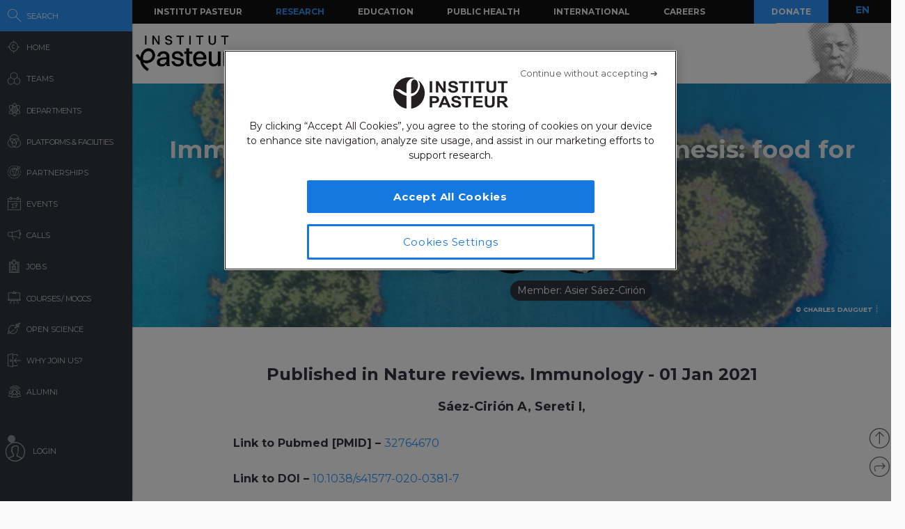

--- FILE ---
content_type: application/javascript
request_url: https://research.pasteur.fr/wp-content/themes/biologyx2/js/sigma/src/classes/sigma.classes.configurable.js?_=1768989298616
body_size: 1150
content:
;(function() {
  'use strict';

  /**
   * This utils aims to facilitate the manipulation of each instance setting.
   * Using a function instead of an object brings two main advantages: First,
   * it will be easier in the future to catch settings updates through a
   * function than an object. Second, giving it a full object will "merge" it
   * to the settings object properly, keeping us to have to always add a loop.
   *
   * @return {configurable} The "settings" function.
   */
  var configurable = function() {
    var i,
        l,
        data = {},
        datas = Array.prototype.slice.call(arguments, 0);

    /**
     * The method to use to set or get any property of this instance.
     *
     * @param  {string|object}    a1 If it is a string and if a2 is undefined,
     *                               then it will return the corresponding
     *                               property. If it is a string and if a2 is
     *                               set, then it will set a2 as the property
     *                               corresponding to a1, and return this. If
     *                               it is an object, then each pair string +
     *                               object(or any other type) will be set as a
     *                               property.
     * @param  {*?}               a2 The new property corresponding to a1 if a1
     *                               is a string.
     * @return {*|configurable}      Returns itself or the corresponding
     *                               property.
     *
     * Polymorphism:
     * *************
     * Here are some basic use examples:
     *
     *  > settings = new configurable();
     *  > settings('mySetting', 42);
     *  > settings('mySetting'); // Logs: 42
     *  > settings('mySetting', 123);
     *  > settings('mySetting'); // Logs: 123
     *  > settings({mySetting: 456});
     *  > settings('mySetting'); // Logs: 456
     *
     * Also, it is possible to use the function as a fallback:
     *  > settings({mySetting: 'abc'}, 'mySetting');  // Logs: 'abc'
     *  > settings({hisSetting: 'abc'}, 'mySetting'); // Logs: 456
     */
    var settings = function(a1, a2) {
      var o,
          i,
          l,
          k;

      if (arguments.length === 1 && typeof a1 === 'string') {
        if (data[a1] !== undefined)
          return data[a1];
        for (i = 0, l = datas.length; i < l; i++)
          if (datas[i][a1] !== undefined)
            return datas[i][a1];
        return undefined;
      } else if (typeof a1 === 'object' && typeof a2 === 'string') {
        return (a1 || {})[a2] !== undefined ? a1[a2] : settings(a2);
      } else {
        o = (typeof a1 === 'object' && a2 === undefined) ? a1 : {};

        if (typeof a1 === 'string')
          o[a1] = a2;

        for (i = 0, k = Object.keys(o), l = k.length; i < l; i++)
          data[k[i]] = o[k[i]];

        return this;
      }
    };

    /**
     * This method returns a new configurable function, with new objects
     *
     * @param  {object*}  Any number of objects to search in.
     * @return {function} Returns the function. Check its documentation to know
     *                    more about how it works.
     */
    settings.embedObjects = function() {
      var args = datas.concat(
        data
      ).concat(
        Array.prototype.splice.call(arguments, 0)
      );

      return configurable.apply({}, args);
    };

    // Initialize
    for (i = 0, l = arguments.length; i < l; i++)
      settings(arguments[i]);

    return settings;
  };

  /**
   * EXPORT:
   * *******
   */
  if (typeof this.sigma !== 'undefined') {
    this.sigma.classes = this.sigma.classes || {};
    this.sigma.classes.configurable = configurable;
  } else if (typeof exports !== 'undefined') {
    if (typeof module !== 'undefined' && module.exports)
      exports = module.exports = configurable;
    exports.configurable = configurable;
  } else
    this.configurable = configurable;
}).call(this);
